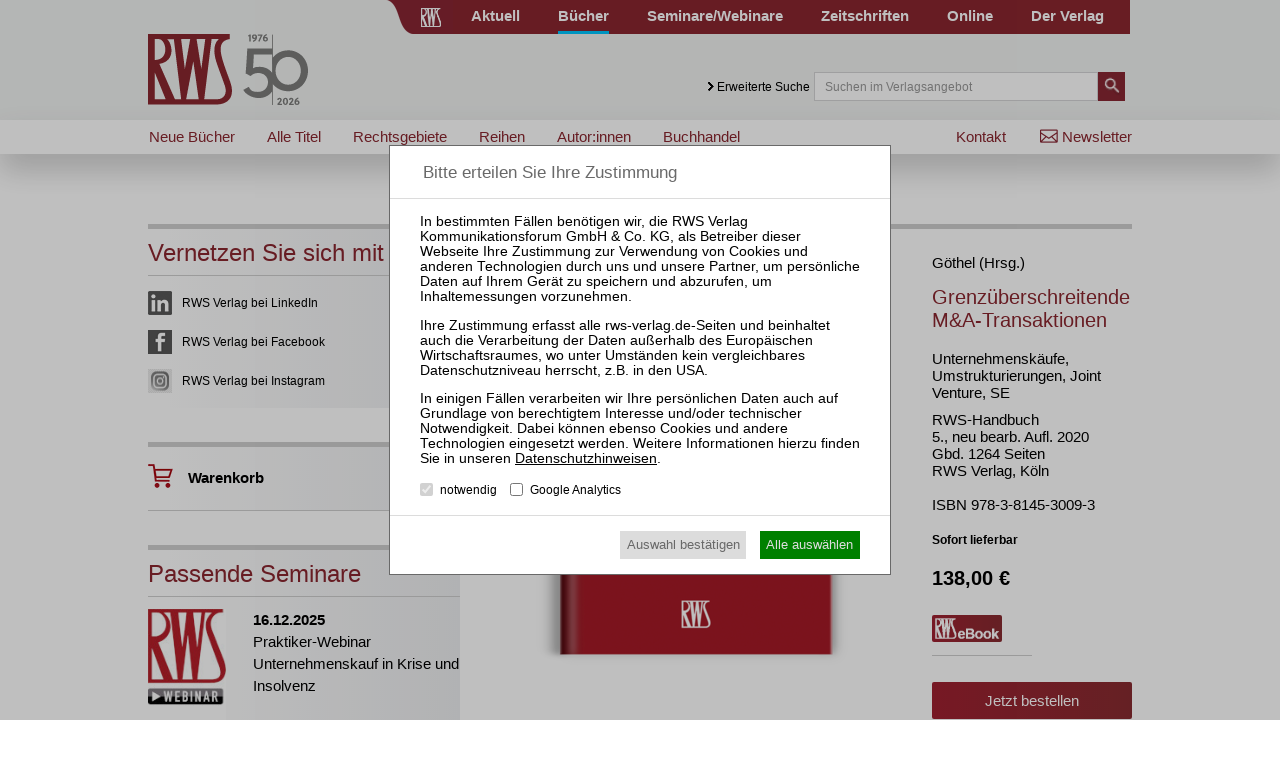

--- FILE ---
content_type: text/html; charset=utf-8
request_url: https://www.rws-verlag.de/buecher/grenzueberschreitende-m-a-transaktionen-978-3-8145-3009-3/
body_size: 11253
content:
<!DOCTYPE html>
<html lang="de">
<head>

<meta charset="utf-8">
<!-- 
	This website is powered by TYPO3 - inspiring people to share!
	TYPO3 is a free open source Content Management Framework initially created by Kasper Skaarhoj and licensed under GNU/GPL.
	TYPO3 is copyright 1998-2015 of Kasper Skaarhoj. Extensions are copyright of their respective owners.
	Information and contribution at http://typo3.org/
-->

<base href="https://www.rws-verlag.de/">

<title>Grenzüberschreitende M&amp;A-Transaktionen – Unternehmenskäufe, Umstrukturierungen, Joint Venture, SE (Göthel (Hrsg.)) | RWS Verlag</title>
<meta name="generator" content="TYPO3 CMS">


<link rel="stylesheet" type="text/css" href="typo3temp/stylesheet_a490dd7cbb.css?1439889650" media="all">
<link rel="stylesheet" type="text/css" href="typo3conf/ext/cl_jquery_fancybox/Resources/Public/CSS/jquery.fancybox.css?1444920183" media="screen">
<link rel="stylesheet" type="text/css" href="fileadmin/relaunch_2015/layout/css/style.css?1765533294" media="all">
<link rel="stylesheet" type="text/css" href="fileadmin/relaunch_2015/layout/css/print.css?1448890294" media="print">
<link rel="stylesheet" type="text/css" href="fileadmin/relaunch_2015/layout/css/flexslider.css?1439899093" media="all">
<link rel="stylesheet" type="text/css" href="fileadmin/relaunch_2015/layout/css/responsive.css?1765533058" media="all">
<link rel="stylesheet" type="text/css" href="fileadmin/relaunch_2015/layout/css/fontello/css/fontello.css?1449954244" media="all">




<script src="fileadmin/relaunch_2015/layout/js/jquery-2.1.4.min.js?1438850161" type="text/javascript"></script>
<script src="fileadmin/relaunch_2015/layout/js/jquery.flexslider-min.js?1438850206" type="text/javascript"></script>
<script src="fileadmin/relaunch_2015/layout/js/layout.js?1747638224" type="text/javascript"></script>
<script src="fileadmin/relaunch_2015/layout/js/ke_userregister.js?1440406817" type="text/javascript"></script>



<!--[Buchdetail]--><meta name="viewport" content="width=device-width, initial-scale=1,user-scalable=no, maximum-scale=1, minimum-scale=1, shrink-to-fit=no">
<meta name="format-detection" content="telephone=no">

<meta content="RWS Verlag Kommunikationsforum GmbH & Co. KG" name="copyright">
<META name="publisher" content="RWS Verlag Kommunikationsforum GmbH & Co. KG">

<meta name="language" content="de">
<meta http-equiv="X-UA-Compatible" content="IE=edge,chrome=1">
<meta content="de" http-equiv="content-language">
<meta content="text/css" http-equiv="Content-Style-Type">
<meta content="text/javascript" http-equiv="Content-Script-Type">
<meta http-equiv="imagetoolbar" content="no">




<link rel="apple-touch-icon" sizes="180x180" href="/apple-touch-icon.png">
<link rel="icon" type="image/png" sizes="32x32" href="/favicon-32x32.png">
<link rel="icon" type="image/png" sizes="16x16" href="/favicon-16x16.png">
<link rel="icon" type="image/svg+xml" sizes="any" href="/favicon.svg?a">
<link rel="manifest" href="/site.webmanifest?a">
<link rel="mask-icon" href="/safari-pinned-tab.svg" color="#8a262f">
<meta name="apple-mobile-web-app-title" content="RWS Verlag">
<meta name="application-name" content="RWS Verlag">
<meta name="msapplication-TileColor" content="#8a262f">
<meta name="theme-color" content="#8a262f">
<meta property="og:site_name" content="RWS Verlag">






<meta name="google-site-verification" content="BhT4M0zAPwS4my-WVeMLUBoILMfff3rX0QjznBkqvJs" />

 
 
 
 
<script>
var rws_zeitschriftenseite=false;


  window.dataLayer = window.dataLayer || [];
  function gtag(){dataLayer.push(arguments);}
  gtag('js', new Date());

   
  
  var rws_ga_code='G-NNPJSBC0Q6';
  gtag('config',rws_ga_code , { 'anonymize_ip': true });  
  gtag('config','G-D5NBQNLH60' , { 'anonymize_ip': true });
</script>



<meta name="robots" content="index,follow" />


<link rel=canonical href="https://www.rws-verlag.de/buecher/grenzueberschreitende-m-a-transaktionen-978-3-8145-3009-3/">
<meta property="og:url" content="https://www.rws-verlag.de/buecher/grenzueberschreitende-m-a-transaktionen-978-3-8145-3009-3/">
<META name="author" content="Göthel (Hrsg.)">
<meta property="og:title" content="Grenzüberschreitende M&amp;A-Transaktionen – Unternehmenskäufe, Umstrukturierungen, Joint Venture, SE">
<meta name="title" content="Grenzüberschreitende M&amp;A-Transaktionen – Unternehmenskäufe, Umstrukturierungen, Joint Venture, SE (Göthel (Hrsg.))">
<meta name="description" content="M&amp;amp;A-Transaktionen mit internationalem Bezug sind aus der heutigen Unternehmenspraxis nicht mehr wegzudenken. Doch selbst für erfahrene …">
<meta property="og:description" content="M&amp;amp;A-Transaktionen mit internationalem Bezug sind aus der heutigen Unternehmenspraxis nicht mehr wegzudenken. Doch selbst für erfahrene Rechtspraktiker stellen sich bei solchen Transaktionen viele …">
<link rel="image_src" href="https://www.rws-verlag.de/fileadmin/_processed_/csm_3009_96f2c9e3db.png">
<meta property="og:image" content="https://www.rws-verlag.de/fileadmin/_processed_/csm_3009_0b1bbbcbb5.png">
<meta property="og:image:width" content="1620">
<meta property="og:image:height" content="850">
<meta property="og:type" content="books.book">
<meta property="books:isbn"   content="978-3-8145-3009-3" >
<meta property="books:release_date"   content="2020-04-24" >
<script type="application/ld+json">
{
  "@context": "http://schema.org",
  "@type": "BreadcrumbList",
  "itemListElement": [{
    "@type": "ListItem","position":1,
    
    "item": {
      "@id": "https://www.rws-verlag.de/buecher/neue-buecher/",
      "name": "Bücher"
    }
  },{
    "@type": "ListItem","position":2,
 
    "item": {
      "@id": "https://www.rws-verlag.de/buecher/rechtsgebiete/insolvenzrecht-und-sanierungsrecht/",
      "name": "Rechtsgebiete"
    }
  },{
    "@type": "ListItem","position":3,
 
    "item": {
      "@id": "https://www.rws-verlag.de/buecher/rechtsgebiete/handelsrecht-und-gesellschaftsrecht/",
      "name": "Handels- und Gesellschaftsrecht"
    }
  }]
}
</script>

<script type="application/ld+json">
{
  "@context": "http://schema.org",
  "@type": "BreadcrumbList",
  "itemListElement": [{
    "@type": "ListItem","position":1,
    
    "item": {
      "@id": "https://www.rws-verlag.de/buecher/neue-buecher/",
      "name": "Bücher"
    }
  },{
    "@type": "ListItem","position":2,
 
    "item": {
      "@id": "https://www.rws-verlag.de/buecher/reihen/kommentare/",
      "name": "Reihen"
    }
  },{
    "@type": "ListItem","position":3,
 
    "item": {
      "@id": "https://www.rws-verlag.de/buecher/reihen/handbuecher/",
      "name": "Handbücher"
    }
  }]
}
</script>

</head>
<body>

        <div class="layoutOuter" id="divHeader">
            <div class="layoutInner">
                <div class="divContent">
                    <div id="hmenuBar">
                        <div class="left"></div>
                        <div class="center"><a href="https://www.rws-verlag.de"><div class="mainPageLink"></div></a></div>
                        <div class="right"><ul id="navigation"><li><div class="wrapper"><a href="aktuell/newsticker-kanzleien/" title="Aktuell">Aktuell</a></div></li><li class="act"><div class="wrapper"><a href="buecher/neue-buecher/" title="Bücher">Bücher</a></div></li><li><div class="wrapper"><a href="//www.rws-seminare.de/" title="Seminare/Webinare">Seminare/Webinare</a></div></li><li><div class="wrapper"><a href="zeitschriften/" title="Zeitschriften">Zeitschriften</a></div></li><li><div class="wrapper"><a href="online/" title="Online">Online</a></div></li><li><div class="wrapper"><a href="der-verlag/kontakt/" title="Der Verlag">Der Verlag</a></div></li></ul></div>
                    </div>

                    <div id="headerTop">
                        <div class="left">
                          <a href="index.php?id=1"><div id="logo" class="logoRws"></div></a>
                          <div id="mToggle"></div>
                        </div>
                        <div class="right"><div class="extendedSearch"><a href="buecher/bankrecht-978-3-8145-8147-7/#"> Erweiterte Suche</a></div><form method="get" action="suche/">
     <div class="searchField"><input name="tx_rwssuche_pi1[sp]" type="text" placeholder="Suchen im Verlagsangebot" /></div>
     <div class="searchButton">
       <input type="submit" name="tx_rwssuche_pi1[submit]" value="" />
     </div>
   </form></div>
                    </div>
                </div>
            </div>
        </div>

<div id="mmenu"><ul id="responsiveNav"><li class="lvl1"><a href="aktuell/newsticker-kanzleien/">Aktuell</a><div class="navWrap"><ul class="navLvl2"><li class="lvl2"><a href="aktuell/newsticker-kanzleien/">Newsticker Kanzleien</a></li><li class="lvl2"><a href="aktuell/newsticker-gerichte/">Newsticker Gerichte</a></li><li class="lvl2"><a href="aktuell/wirtschaftsrecht-aktuell/">Wirtschaftsrecht Aktuell</a></li></ul></div></li><li class="lvl1 act"><a href="buecher/neue-buecher/">Bücher</a><div class="navWrap"><ul class="navLvl2"><li class="lvl2"><a href="buecher/neue-buecher/">Neue Bücher</a></li><li class="lvl2"><a href="buecher/alle-titel/">Alle Titel</a></li><li class="lvl2"><a href="buecher/rechtsgebiete/insolvenzrecht-und-sanierungsrecht/">Rechtsgebiete</a><div class="navWrap"><ul class="navLvl3"><li class="lvl3"><a href="buecher/rechtsgebiete/insolvenzrecht-und-sanierungsrecht/">Insolvenz- und Sanierungsrecht</a></li><li class="lvl3"><a href="buecher/rechtsgebiete/handelsrecht-und-gesellschaftsrecht/">Handels- und Gesellschaftsrecht</a></li><li class="lvl3"><a href="buecher/rechtsgebiete/bankrecht-und-kapitalmarktrecht/">Bank- und Kapitalmarktrecht</a></li><li class="lvl3"><a href="buecher/rechtsgebiete/vertragsrecht-und-haftungsrecht/">Vertrags- und Haftungsrecht</a></li><li class="lvl3"><a href="buecher/rechtsgebiete/wettbewerbsrecht-und-kartellrecht/">Wettbewerbs- und Kartellrecht</a></li><li class="lvl3"><a href="buecher/rechtsgebiete/immobilienrecht/">Immobilienrecht</a></li><li class="lvl3"><a href="buecher/rechtsgebiete/arbeitsrecht/">Arbeitsrecht</a></li></ul></div></li><li class="lvl2"><a href="buecher/reihen/kommentare/">Reihen</a><div class="navWrap"><ul class="navLvl3"><li class="lvl3"><a href="buecher/reihen/kommentare/">Kommentare</a></li><li class="lvl3"><a href="buecher/reihen/handbuecher/">Handbücher</a></li><li class="lvl3"><a href="buecher/reihen/rws-skripte/">RWS-Skripte</a></li><li class="lvl3"><a href="buecher/reihen/zri-praxisbuecher/">ZRI-Praxisbücher</a></li><li class="lvl3"><a href="buecher/reihen/rws-kanzleipraxis/">RWS-Kanzleipraxis</a></li><li class="lvl3"><a href="buecher/reihen/formularbuecher/">Formularbücher</a></li><li class="lvl3"><a href="buecher/reihen/vertragskommentare/">Vertragskommentare</a></li><li class="lvl3"><a href="buecher/reihen/beitraege-zum-insolvenzrecht/">Beiträge zum Insolvenzrecht</a></li></ul></div></li><li class="lvl2"><a href="buecher/autor-innen/">Autor:innen</a><div class="navWrap"><ul class="navLvl3"><li class="lvl3"><a href="buecher/autor-innen/vgwort/">VGWort</a></li></ul></div></li><li class="lvl2"><a href="der-verlag/buchhandel/buecher-buchhandels-ticker/">Buchhandel</a></li></ul></div></li><li class="lvl1"><a href="//www.rws-seminare.de/">Seminare</a><div class="navWrap"><ul class="navLvl2"><li class="lvl2"><a href="//www.rws-seminare.de/rechtsgebiete/seminare-insolvenzrecht-und-sanierungsrecht/">Rechtsgebiete</a><div class="navWrap"><ul class="navLvl3"><li class="lvl3"><a href="//www.rws-seminare.de/rechtsgebiete/seminare-insolvenzrecht-und-sanierungsrecht/">Insolvenz- und Sanierungsrecht</a></li><li class="lvl3"><a href="//www.rws-seminare.de/rechtsgebiete/seminare-handelsrecht-und-gesellschaftsrecht/">Handels- und Gesellschaftsrecht</a></li><li class="lvl3"><a href="//www.rws-seminare.de/rechtsgebiete/seminare-bankrecht-und-kapitalmarktrecht/">Bank- und Kapitalmarktrecht</a></li><li class="lvl3"><a href="//www.rws-seminare.de/rechtsgebiete/seminare-steuerrecht/">Steuerrecht</a></li><li class="lvl3"><a href="//www.rws-seminare.de/rechtsgebiete/seminare-arbeits-und-sozialrecht/">Arbeits- und Sozialrecht</a></li></ul></div></li><li class="lvl2"><a href="//www.rws-seminare.de/veranstaltungsarten/">Veranstaltungsarten</a><div class="navWrap"><ul class="navLvl3"><li class="lvl3"><a href="//www.rws-seminare.de/veranstaltungsarten/rws-tagungen-und-kolloquien/">RWS-Tagungen und -Kolloquien</a></li><li class="lvl3"><a href="//www.rws-seminare.de/veranstaltungsarten/rws-zertifizierungslehrgaenge/">RWS-Zertifizierungslehrgänge</a></li><li class="lvl3"><a href="//www.rws-seminare.de/veranstaltungsarten/rws-praktiker-seminare/">RWS-Praktiker-Seminare</a></li><li class="lvl3"><a href="//www.rws-seminare.de/veranstaltungsarten/rws-praktiker-webinare/">RWS-Praktiker-Webinare</a></li><li class="lvl3"><a href="//www.rws-seminare.de/veranstaltungsarten/rws-mitarbeiter-webinare/">RWS-Mitarbeiter-Webinare</a></li><li class="lvl3"><a href="//www.rws-seminare.de/veranstaltungsarten/rws-mitarbeiter-seminare/">RWS-Mitarbeiter-Seminare</a></li><li class="lvl3"><a href="//www.rws-seminare.de/veranstaltungsarten/inhouse-seminare/">Inhouse-Seminare</a></li></ul></div></li><li class="lvl2"><a href="//www.rws-seminare.de/veranstaltungsorte/">Veranstaltungsorte</a></li><li class="lvl2"><a href="//www.rws-seminare.de/alle-termine/">Alle Termine</a></li><li class="lvl2"><a href="//www.rws-seminare.de/service/ansprechpartnerinnen/">Service</a><div class="navWrap"><ul class="navLvl3"><li class="lvl3"><a href="//www.rws-seminare.de/service/ansprechpartnerinnen/">Ansprechpartner:innen</a></li><li class="lvl3"><a href="//www.rws-seminare.de/service/rabatte/">Rabatte</a></li><li class="lvl3"><a href="//www.rws-seminare.de/service/15-fao-goi-dstv-fbrl/">§ 15 FAO / GOI / DStV-FBRL</a></li><li class="lvl3"><a href="//www.rws-seminare.de/service/inso-profi/">InsO-Profi</a></li><li class="lvl3"><a href="//www.rws-seminare.de/service/hall-of-fame/">Hall of Fame</a></li><li class="lvl3"><a href="//www.rws-seminare.de/service/sponsoring-und-ausstellung/">Sponsoring und Ausstellung</a></li><li class="lvl3"><a href="//www.rws-seminare.de/service/teilnahmedownloads/">Teilnahmedownloads</a></li><li class="lvl3"><a href="//www.rws-seminare.de/service/faq/">FAQ</a></li></ul></div></li><li class="lvl2"><a href="//www.rws-seminare.de/referent-innen/">Referent:innen</a></li></ul></div></li><li class="lvl1"><a href="zeitschriften/">Zeitschriften</a><div class="navWrap"><ul class="navLvl2"><li class="lvl2"><a href="//www.zri-online.de/">ZRI</a></li><li class="lvl2"><a href="//www.zbb-online.com/">ZBB</a></li><li class="lvl2"><a href="//www.zfir-online.de/">ZfIR</a></li><li class="lvl2"><a href="//www.zvi-online.de/">ZVI</a></li><li class="lvl2"><a href="//www.zwer-online.de/">ZWeR</a></li></ul></div></li><li class="lvl1"><a href="online/">Online</a></li><li class="lvl1"><a href="der-verlag/kontakt/">Der Verlag</a><div class="navWrap"><ul class="navLvl2"><li class="lvl2"><a href="der-verlag/presse/buchrezensionen/">Presse</a><div class="navWrap"><ul class="navLvl3"><li class="lvl3"><a href="der-verlag/presse/buchrezensionen/">Buchrezensionen</a></li></ul></div></li><li class="lvl2"><a href="der-verlag/buchhandel/buecher-buchhandels-ticker/">Buchhandel</a><div class="navWrap"><ul class="navLvl3"><li class="lvl3"><a href="der-verlag/buchhandel/buecher-buchhandels-ticker/">Bücher / Buchhandels-Ticker</a></li><li class="lvl3"><a href="der-verlag/buchhandel/zeitschriften/">Zeitschriften</a></li><li class="lvl3"><a href="der-verlag/buchhandel/remissionen/">Remissionen</a></li><li class="lvl3"><a href="der-verlag/buchhandel/downloads/">Downloads</a></li></ul></div></li><li class="lvl2"><a href="der-verlag/verlagsgeschichte/">Verlagsgeschichte</a></li><li class="lvl2"><a href="der-verlag/geschaeftsfuehrung/">Geschäftsführung</a></li><li class="lvl2"><a href="der-verlag/karriere/">Karriere</a></li><li class="lvl2"><a href="der-verlag/anfahrt/">Anfahrt</a></li></ul></div></li><li class="lvl1 act cur"><a href="nebennavigation/newsletter/" title="Newsletter">Newsletter</a></li><li class="lvl1 act cur"><a href="der-verlag/kontakt/" title="Kontakt">Kontakt</a></li></ul></div>

        <div class="layoutOuter" id="divHeaderBar">
            <div class="layoutInner">
              <div class="divContent">
                <div id="subNav">
                  <div id="subNavLeft"><ul class="navLvl1"><li class="lvl1"><span><a href="buecher/neue-buecher/" title="Neue Bücher">Neue Bücher</a></span></li><li class="lvl1"><span><a href="buecher/alle-titel/" title="Alle Titel">Alle Titel</a></span></li><li class="lvl1"><span>Rechtsgebiete</span><div class="lvl2wrap"><ul class="navLvl2"><li class="lvl2"><a href="buecher/rechtsgebiete/insolvenzrecht-und-sanierungsrecht/" title="Insolvenzrecht und Sanierungsrecht">Insolvenz- und Sanierungsrecht</a></li><li class="lvl2"><a href="buecher/rechtsgebiete/handelsrecht-und-gesellschaftsrecht/" title="Handelsrecht und Gesellschaftsrecht">Handels- und Gesellschaftsrecht</a></li><li class="lvl2"><a href="buecher/rechtsgebiete/bankrecht-und-kapitalmarktrecht/" title="Bankrecht und Kapitalmarktrecht">Bank- und Kapitalmarktrecht</a></li><li class="lvl2"><a href="buecher/rechtsgebiete/vertragsrecht-und-haftungsrecht/" title="Vertragsrecht und Haftungsrecht">Vertrags- und Haftungsrecht</a></li><li class="lvl2"><a href="buecher/rechtsgebiete/wettbewerbsrecht-und-kartellrecht/" title="Wettbewerbsrecht und Kartellrecht">Wettbewerbs- und Kartellrecht</a></li><li class="lvl2"><a href="buecher/rechtsgebiete/immobilienrecht/" title="Immobilienrecht">Immobilienrecht</a></li><li class="lvl2"><a href="buecher/rechtsgebiete/arbeitsrecht/" title="Arbeitsrecht">Arbeitsrecht</a></li></ul></div></li><li class="lvl1"><span>Reihen</span><div class="lvl2wrap"><ul class="navLvl2"><li class="lvl2"><a href="buecher/reihen/kommentare/" title="Kommentare">Kommentare</a></li><li class="lvl2"><a href="buecher/reihen/handbuecher/" title="Handbücher">Handbücher</a></li><li class="lvl2"><a href="buecher/reihen/rws-skripte/" title="RWS-Skripte">RWS-Skripte</a></li><li class="lvl2"><a href="buecher/reihen/zri-praxisbuecher/" title="ZRI-Praxisbücher">ZRI-Praxisbücher</a></li><li class="lvl2"><a href="buecher/reihen/rws-kanzleipraxis/" title="RWS-Kanzleipraxis">RWS-Kanzleipraxis</a></li><li class="lvl2"><a href="buecher/reihen/formularbuecher/" title="Formularbücher">Formularbücher</a></li><li class="lvl2"><a href="buecher/reihen/vertragskommentare/" title="Vertragskommentare">Vertragskommentare</a></li><li class="lvl2"><a href="buecher/reihen/beitraege-zum-insolvenzrecht/" title="Beiträge zum Insolvenzrecht">Beiträge zum Insolvenzrecht</a></li></ul></div></li><li class="lvl1"><span><a href="buecher/autor-innen/" title="Autor:innen">Autor:innen</a></span><div class="lvl2wrap"><ul class="navLvl2"><li class="lvl2"><a href="buecher/autor-innen/vgwort/" title="VGWort">VGWort</a></li></ul></div></li><li class="lvl1"><span><a href="der-verlag/buchhandel/buecher-buchhandels-ticker/" title="Buchhandel">Buchhandel</a></span></li></ul></div>
                  <div id="subNavRight"><ul id="navRight"><li><a href="nebennavigation/newsletter/" title="Newsletter">Newsletter</a></li><li><a href="der-verlag/kontakt/" title="Kontakt">Kontakt</a></li></ul></div>
                </div>
              </div>
            </div>
        </div>

<div class="layoutOuter" id="sliderContainer">
  <div class="layoutInner">
    <div class="divContent">
  
    </div>
  </div>
</div>


<div class="contentWraper">
  <div id="sidebar">
    <div id="c4462" class="csc-default"><div id="c2004" class="csc-default"><div class="connectWrapper">
  <div class="box connect">
    <h2>Vernetzen Sie sich mit uns</h2>
    <div class="box">
      <a href="https://www.linkedin.com/company/rws-verlag/" class="facebook active" target="_blank">RWS Verlag bei LinkedIn</a>
      <a href="https://www.facebook.com/profile.php?id=61574061248348" class="twitter active" target="_blank">RWS Verlag bei Facebook</a>
      <a href="https://www.instagram.com/rwsverlag/" class="rssFeed active" target="_blank">RWS Verlag bei Instagram</a>
    </div>
  </div>
</div></div></div><div id="c2159" class="csc-default"><div class="miniBasket">
  <a href="index.php?id=467">Warenkorb</a>
</div></div><div id="c6311" class="csc-default"><div class="tx-rwslgbuecher-pi1">
		
	</div>
	</div><div id="c2801" class="csc-default"><div class="tx-rwslgcrossmarketing-pi1">
		<div class="crossmarketing"><div class="sidebar_box border"><div class="csc-header csc-header-n1"><h2>Passende Seminare</h2></div><a href="//www.rws-seminare.de/praktiker-webinar-unternehmenskauf-in-krise-und-insolvenz-2251874/"><p class="seminarRow clear-left-after"><img class=crossmarketing-seminar-img src="/fileadmin/rws_seminare/Seminartyp/typ-21.jpg"><strong>16.12.2025</strong><br>Praktiker-Webinar Unternehmenskauf in Krise und Insolvenz</p></a><a href="//www.rws-seminare.de/mitarbeiter-webinar-steuerrecht-in-der-insolvenz-2251803/"><p class="seminarRow clear-left-after"><img class=crossmarketing-seminar-img src="/fileadmin/rws_seminare/Seminartyp/typ-22.jpg"><strong>22.10.2025</strong><br>Mitarbeiter-Webinar Steuerrecht in der Insolvenz</p></a><a href="//www.rws-seminare.de/mitarbeiter-webinar-steuerrecht-in-der-insolvenz-2261903/"><p class="seminarRow clear-left-after"><img class=crossmarketing-seminar-img src="/fileadmin/rws_seminare/Seminartyp/typ-22.jpg"><strong>11.03.2026</strong><br>Mitarbeiter-Webinar Steuerrecht in der Insolvenz</p></a></div></div>
	</div>
	</div><div id="c2802" class="csc-default"><div class="tx-rwslgcrossmarketing-pi1">
		<div class="crossmarketing"><div class="sidebar_box border"><div class="csc-header csc-header-n1"><h2>Aus den RWS Zeitschriften</h2></div><a href="//www.zbb-online.com/heft-6-2000/zbb-2000-371-verflechtungen-bei-m-a-dienstleistung-durch-banken/"><img  class=crossmarketing-zeitschrift-img src="/fileadmin/zeitschriften/logos/9.png"><div  class="crossmarketing-zeitschrift-div"><div class=crossmarketing-zeitschrift-fundstelle><p>ZBB 2000, 371</div><div class=crossmarketing-zeitschrift-titel><p>Verflechtungen bei M&A-Dienstleistung durch Banken</div></div></a><a href="//www.zfir-online.de/heft-23-24-2009/zfir-2009-846-joint-venture-vertraege-in-der-immobilien-projektentwicklung/"><img  class=crossmarketing-zeitschrift-img src="/fileadmin/zeitschriften/logos/2.png"><div  class="crossmarketing-zeitschrift-div"><div class=crossmarketing-zeitschrift-fundstelle><p>ZfIR 2009, 846</div><div class=crossmarketing-zeitschrift-titel><p>Joint-Venture-Verträge in der Immobilien-Projektentwicklung</div></div></a><a href="//www.zbb-online.com/heft-1-2010/zbb-2010-2-globalisierungsdruck-und-konsolidierungsreaktionen-zum-m-a-erfolg-in-der-internationalen-schifffahrtsindustrie/"><img  class=crossmarketing-zeitschrift-img src="/fileadmin/zeitschriften/logos/9.png"><div  class="crossmarketing-zeitschrift-div"><div class=crossmarketing-zeitschrift-fundstelle><p>ZBB 2010, 2</div><div class=crossmarketing-zeitschrift-titel><p>Globalisierungsdruck und Konsolidierungsreaktionen: Zum M&A-Erfolg in der internationalen Schifffahrtsindustrie</div></div></a></div></div>
	</div>
	</div><div id="c4144" class="csc-default"><div class="sidebar_box border">
  <a href="buecher/bankrecht-978-3-8145-8147-7/#" class="print" onclick="javascript:print()">Diese Seite drucken</a>
</div></div><div id="c2140" class="csc-default"><div class="sidebar_box border">
  <div id="c2141" class="csc-default"><div class="csc-header csc-header-n1"><h2>Schlagworte</h2></div></div><div id="c1844" class="csc-default"><div class="tx-rwslgbuecher-pi1">
		<ul class="bookTags"><li><a href="suche/?tx_rwssuche_pi1%5Bsp%5D=Unternehmenskauf">Unternehmenskauf</a><span>&bull;</span></li><li><a href="suche/?tx_rwssuche_pi1%5Bsp%5D=International">International</a><span>&bull;</span></li><li><a href="suche/?tx_rwssuche_pi1%5Bsp%5D=Grenzüberschreitend">Grenzüberschreitend</a><span>&bull;</span></li><li><a href="suche/?tx_rwssuche_pi1%5Bsp%5D=Umstrukturierung">Umstrukturierung</a><span>&bull;</span></li><li><a href="suche/?tx_rwssuche_pi1%5Bsp%5D=Joint Ventures">Joint Ventures</a><span>&bull;</span></li><li><a href="suche/?tx_rwssuche_pi1%5Bsp%5D=SE">SE</a><span>&bull;</span></li><li><a href="suche/?tx_rwssuche_pi1%5Bsp%5D=Vertragspraxis">Vertragspraxis</a><span>&bull;</span></li><li><a href="suche/?tx_rwssuche_pi1%5Bsp%5D=Verfahrensrecht">Verfahrensrecht</a><span>&bull;</span></li><li><a href="suche/?tx_rwssuche_pi1%5Bsp%5D=Arbeitsrecht">Arbeitsrecht</a><span>&bull;</span></li><li><a href="suche/?tx_rwssuche_pi1%5Bsp%5D=M&amp;A=">M&amp;A</a><span>&bull;</span></li><li><a href="suche/?tx_rwssuche_pi1%5Bsp%5D=Kartellrecht">Kartellrecht</a><span>&bull;</span></li><li><a href="suche/?tx_rwssuche_pi1%5Bsp%5D=Steuerrecht">Steuerrecht</a><span>&bull;</span></li><li><a href="suche/?tx_rwssuche_pi1%5Bsp%5D=Finanzierung">Finanzierung</a><span>&bull;</span></li><li><a href="suche/?tx_rwssuche_pi1%5Bsp%5D=Europa">Europa</a><span>&bull;</span></li><li><a href="suche/?tx_rwssuche_pi1%5Bsp%5D=Gesellschaftsrecht">Gesellschaftsrecht</a><span>&bull;</span></li><li><a href="suche/?tx_rwssuche_pi1%5Bsp%5D=Stephan R. Göthel">Stephan R. Göthel</a><span>&bull;</span></li></ul>
	</div>
	</div>
</div></div>
  </div>        
  <div id="content">
    <div id="c2068" class="csc-default"><div class="csc-header csc-header-n1"><h1 class="pageTitle">Buchinformation</h1></div></div><div id="c1890" class="csc-default"><div class="tx-rwslgbuecher-pi1">
		<div class="eBook">
	<div class="ebookHeader">Dieser Artikel als E-Book<div class="close"></div></div>
	<p>Bitte wählen Sie, bei welchem Anbieter Sie das E-Book kaufen möchten:</p><ul>
	<li class=amazon><a href="http://www.amazon.de/s/ref=nb_sb_noss?field-keywords=9783814555379" target=_blank >Amazon</a>
	<li class=ciando><a href="http://www.ciando.com/suche.cfm/9783814555379/intrefid/403962" target=_blank>Ciando</a>
	
	<li class=libri><a href="http://www.ebook.de/de/quickSearch?searchString=9783814555379&mainsearchSubmit=Suche&facetNodeId=52122" target=_blank >eBook.de</a>
	</ul></div><div class="rwslgbuecher-buch"><div class="detailsHead"><div class="detailsImage"><img src="fileadmin/_processed_/csm_3009_96f2c9e3db.png" srcset="fileadmin/bookshop/bilder/cover/detail/3009.png 2x"></div><div class="detailsOrder"><h4>Göthel (Hrsg.)</h4><h2>Grenzüberschreitende M&amp;A-Transaktionen</h2><h3>Unternehmenskäufe, Umstrukturierungen, Joint Venture, SE</h3><p>RWS-Handbuch <br />
5., neu bearb. Aufl. 2020<br />
Gbd. 1264 Seiten<br />
RWS Verlag, Köln</p><br /><p>ISBN 978-3-8145-3009-3</p><div class="orderBox"><p>Sofort lieferbar</p><div class="price">138,00 €</div><div id="ebookOrderBtn"></div><div class="clearfix"></div><div class="orderBtn"><a href="buecher/warenkorb/?tx_rwslgbuecher_pi1%5Baktion%5D=hinzufuegen&amp;tx_rwslgbuecher_pi1%5Buid%5D=405">Jetzt bestellen</a></div></div></div></div><div class="clearfix"></div><h5 style="margin-top:0;text-align:center;">Auch enthalten in:</h5><ul class=buch-module><li><a href="https://www.juris.de/jportal/nav/produkte/juris-internationales-handels-und-gesellschaftsrecht.jsp" target=_blank><img src="fileadmin/_processed_/csm_Juris_Interna_d1f2cae65f.png"></a></ul><h5>Kurzinfo</h5><span class=kurzinfo><p>M&amp;A-Transaktionen mit internationalem Bezug sind aus der heutigen Unternehmenspraxis nicht mehr wegzudenken. Doch selbst für erfahrene Rechtspraktiker stellen sich bei solchen Transaktionen viele Fragen und Gestaltungsmöglichkeiten, die über rein nationale Themen hinausgehen. Hier setzt das Werk an mit dem Ziel, seinem Nutzer ein verlässlicher und klarer Ratgeber bei grenzüberschreitenden Unternehmenskäufen, Umstrukturierungen, Joint Ventures und bei Europäischen Aktiengesellschaften zu sein.</p>
<p>In der erforderlichen Tiefe behandelt das erfahrene Autorenteam alle relevanten Rechtsthemen aus den Bereichen Internationales Vertrags- und Gesellschaftsrecht, Kapitalmarktrecht, Arbeitsrecht, Kartellrecht, Finanzierungsrecht und Steuerrecht. Ergänzt wird das Werk durch ein ausführliches Kapital über die Verfahrens- und Vertragspraxis bei grenzüberschreitenden Transaktionen.</p>
<p>In der 5. Auflage sind zahlreiche neuere Entwicklungen berücksichtigt, wie etwa die Neuregelung des Außenwirtschaftsrechts oder das EU Company Law Package. Das bewährte Werk wurde darüber hinaus für die Neuauflage vollständig überarbeitet und aktualisiert.</p></span><h5>Herausgeber</h5><ul class="rwslgbuecher-buch-autoren"><li><img src="fileadmin/_processed_/csm_a211100_adebfe332d.png" srcset="fileadmin/_processed_/csm_a211100_f89f284e73.png 2x"><p><p>Prof. Dr. <strong>Stephan R. Göthel</strong>, LL.M. (Cornell), Rechtsanwalt und Wirtschaftsmediator, ist Gründungspartner einer auf die Bereiche Corporate, Finance und Commercial spezialisierten Kanzlei. Zuvor war er Rechtsanwalt und Partner in internationalen Großkanzleien. Seine Beratungsschwerpunkte liegen in den Bereichen Corporate, M&A, Private Equity und Venture Capital. Er ist zudem Professor für Unternehmensrecht an der BSP Business School Berlin und Autor zahlreicher Fachveröffentlichungen.</p></p></ul><p class="link_a" style="margin-top:20px;"><a href="buecher/alle-titel/">zurück</a></p></div>
	</div>
	</div><div id="c4209" class="csc-default"><div id="c4201" class="csc-default"><link rel="stylesheet" type="text/css" href="fileadmin/shariff/shariff.complete.css">
<div class="shariff" data-mail-url="mailto:" data-theme="grey" data-services='["facebook","twitter","mail","whatsapp"]'></div>
<script src="fileadmin/shariff/shariff.complete.js"></script>
</div></div>
  </div>
</div>
        <div class="layoutOuter" id="divFooter">
            <div class="layoutInner">
                <div class="divContent">
                  <ul id="footerNav"><li class="lvl1"><a href="fussnavigation/impressum/">Impressum</a></li><li class="lvl1"><a href="fussnavigation/datenschutz/">Datenschutz</a></li><li class="lvl1"><a href="fussnavigation/nutzungsbestimmungenagb/">Nutzungsbestimmungen/AGB</a></li><li class="lvl1"><a href="fussnavigation/produktsicherheit-gpsr/">Produktsicherheit (GPSR)</a></li></ul>                    
                  <ul id="footerIndexNav"><li class="lvl1"><a href="aktuell/newsticker-kanzleien/">Aktuell</a><div class="navWrap"><ul class="navLvl2"><li class="lvl2"><a href="aktuell/newsticker-kanzleien/">Newsticker Kanzleien</a></li><li class="lvl2"><a href="aktuell/newsticker-gerichte/">Newsticker Gerichte</a></li><li class="lvl2"><a href="aktuell/wirtschaftsrecht-aktuell/">Wirtschaftsrecht Aktuell</a></li></ul></div></li><li class="lvl1 act"><a href="buecher/neue-buecher/">Bücher</a><div class="navWrap"><ul class="navLvl2"><li class="lvl2"><a href="buecher/neue-buecher/">Neue Bücher</a></li><li class="lvl2"><a href="buecher/alle-titel/">Alle Titel</a></li><li class="lvl2"><a href="buecher/rechtsgebiete/insolvenzrecht-und-sanierungsrecht/">Rechtsgebiete</a><div class="navWrap"><ul class="navLvl3"><li class="lvl3"><a href="buecher/rechtsgebiete/insolvenzrecht-und-sanierungsrecht/">Insolvenz- und Sanierungsrecht</a></li><li class="lvl3"><a href="buecher/rechtsgebiete/handelsrecht-und-gesellschaftsrecht/">Handels- und Gesellschaftsrecht</a></li><li class="lvl3"><a href="buecher/rechtsgebiete/bankrecht-und-kapitalmarktrecht/">Bank- und Kapitalmarktrecht</a></li><li class="lvl3"><a href="buecher/rechtsgebiete/vertragsrecht-und-haftungsrecht/">Vertrags- und Haftungsrecht</a></li><li class="lvl3"><a href="buecher/rechtsgebiete/wettbewerbsrecht-und-kartellrecht/">Wettbewerbs- und Kartellrecht</a></li><li class="lvl3"><a href="buecher/rechtsgebiete/immobilienrecht/">Immobilienrecht</a></li><li class="lvl3"><a href="buecher/rechtsgebiete/arbeitsrecht/">Arbeitsrecht</a></li></ul></div></li><li class="lvl2"><a href="buecher/reihen/kommentare/">Reihen</a><div class="navWrap"><ul class="navLvl3"><li class="lvl3"><a href="buecher/reihen/kommentare/">Kommentare</a></li><li class="lvl3"><a href="buecher/reihen/handbuecher/">Handbücher</a></li><li class="lvl3"><a href="buecher/reihen/rws-skripte/">RWS-Skripte</a></li><li class="lvl3"><a href="buecher/reihen/zri-praxisbuecher/">ZRI-Praxisbücher</a></li><li class="lvl3"><a href="buecher/reihen/rws-kanzleipraxis/">RWS-Kanzleipraxis</a></li><li class="lvl3"><a href="buecher/reihen/formularbuecher/">Formularbücher</a></li><li class="lvl3"><a href="buecher/reihen/vertragskommentare/">Vertragskommentare</a></li><li class="lvl3"><a href="buecher/reihen/beitraege-zum-insolvenzrecht/">Beiträge zum Insolvenzrecht</a></li></ul></div></li><li class="lvl2"><a href="buecher/autor-innen/">Autor:innen</a><div class="navWrap"><ul class="navLvl3"><li class="lvl3"><a href="buecher/autor-innen/vgwort/">VGWort</a></li></ul></div></li><li class="lvl2"><a href="der-verlag/buchhandel/buecher-buchhandels-ticker/">Buchhandel</a></li></ul></div></li><li class="lvl1"><a href="//www.rws-seminare.de/">Seminare</a><div class="navWrap"><ul class="navLvl2"><li class="lvl2"><a href="//www.rws-seminare.de/rechtsgebiete/seminare-insolvenzrecht-und-sanierungsrecht/">Rechtsgebiete</a><div class="navWrap"><ul class="navLvl3"><li class="lvl3"><a href="//www.rws-seminare.de/rechtsgebiete/seminare-insolvenzrecht-und-sanierungsrecht/">Insolvenz- und Sanierungsrecht</a></li><li class="lvl3"><a href="//www.rws-seminare.de/rechtsgebiete/seminare-handelsrecht-und-gesellschaftsrecht/">Handels- und Gesellschaftsrecht</a></li><li class="lvl3"><a href="//www.rws-seminare.de/rechtsgebiete/seminare-bankrecht-und-kapitalmarktrecht/">Bank- und Kapitalmarktrecht</a></li><li class="lvl3"><a href="//www.rws-seminare.de/rechtsgebiete/seminare-steuerrecht/">Steuerrecht</a></li><li class="lvl3"><a href="//www.rws-seminare.de/rechtsgebiete/seminare-arbeits-und-sozialrecht/">Arbeits- und Sozialrecht</a></li></ul></div></li><li class="lvl2"><a href="//www.rws-seminare.de/veranstaltungsarten/">Veranstaltungsarten</a><div class="navWrap"><ul class="navLvl3"><li class="lvl3"><a href="//www.rws-seminare.de/veranstaltungsarten/rws-tagungen-und-kolloquien/">RWS-Tagungen und -Kolloquien</a></li><li class="lvl3"><a href="//www.rws-seminare.de/veranstaltungsarten/rws-zertifizierungslehrgaenge/">RWS-Zertifizierungslehrgänge</a></li><li class="lvl3"><a href="//www.rws-seminare.de/veranstaltungsarten/rws-praktiker-seminare/">RWS-Praktiker-Seminare</a></li><li class="lvl3"><a href="//www.rws-seminare.de/veranstaltungsarten/rws-praktiker-webinare/">RWS-Praktiker-Webinare</a></li><li class="lvl3"><a href="//www.rws-seminare.de/veranstaltungsarten/rws-mitarbeiter-webinare/">RWS-Mitarbeiter-Webinare</a></li><li class="lvl3"><a href="//www.rws-seminare.de/veranstaltungsarten/rws-mitarbeiter-seminare/">RWS-Mitarbeiter-Seminare</a></li><li class="lvl3"><a href="//www.rws-seminare.de/veranstaltungsarten/inhouse-seminare/">Inhouse-Seminare</a></li></ul></div></li><li class="lvl2"><a href="//www.rws-seminare.de/veranstaltungsorte/">Veranstaltungsorte</a></li><li class="lvl2"><a href="//www.rws-seminare.de/alle-termine/">Alle Termine</a></li><li class="lvl2"><a href="//www.rws-seminare.de/service/ansprechpartnerinnen/">Service</a><div class="navWrap"><ul class="navLvl3"><li class="lvl3"><a href="//www.rws-seminare.de/service/ansprechpartnerinnen/">Ansprechpartner:innen</a></li><li class="lvl3"><a href="//www.rws-seminare.de/service/rabatte/">Rabatte</a></li><li class="lvl3"><a href="//www.rws-seminare.de/service/15-fao-goi-dstv-fbrl/">§ 15 FAO / GOI / DStV-FBRL</a></li><li class="lvl3"><a href="//www.rws-seminare.de/service/inso-profi/">InsO-Profi</a></li><li class="lvl3"><a href="//www.rws-seminare.de/service/hall-of-fame/">Hall of Fame</a></li><li class="lvl3"><a href="//www.rws-seminare.de/service/sponsoring-und-ausstellung/">Sponsoring und Ausstellung</a></li><li class="lvl3"><a href="//www.rws-seminare.de/service/teilnahmedownloads/">Teilnahmedownloads</a></li><li class="lvl3"><a href="//www.rws-seminare.de/service/faq/">FAQ</a></li></ul></div></li><li class="lvl2"><a href="//www.rws-seminare.de/referent-innen/">Referent:innen</a></li></ul></div></li><li class="lvl1"><a href="zeitschriften/">Zeitschriften</a><div class="navWrap"><ul class="navLvl2"><li class="lvl2"><a href="//www.zri-online.de/">ZRI</a></li><li class="lvl2"><a href="//www.zbb-online.com/">ZBB</a></li><li class="lvl2"><a href="//www.zfir-online.de/">ZfIR</a></li><li class="lvl2"><a href="//www.zvi-online.de/">ZVI</a></li><li class="lvl2"><a href="//www.zwer-online.de/">ZWeR</a></li></ul></div></li><li class="lvl1"><a href="der-verlag/kontakt/">Der Verlag</a><div class="navWrap"><ul class="navLvl2"><li class="lvl2"><a href="der-verlag/presse/buchrezensionen/">Presse</a><div class="navWrap"><ul class="navLvl3"><li class="lvl3"><a href="der-verlag/presse/buchrezensionen/">Buchrezensionen</a></li></ul></div></li><li class="lvl2"><a href="der-verlag/buchhandel/buecher-buchhandels-ticker/">Buchhandel</a><div class="navWrap"><ul class="navLvl3"><li class="lvl3"><a href="der-verlag/buchhandel/buecher-buchhandels-ticker/">Bücher / Buchhandels-Ticker</a></li><li class="lvl3"><a href="der-verlag/buchhandel/zeitschriften/">Zeitschriften</a></li><li class="lvl3"><a href="der-verlag/buchhandel/remissionen/">Remissionen</a></li><li class="lvl3"><a href="der-verlag/buchhandel/downloads/">Downloads</a></li></ul></div></li><li class="lvl2"><a href="der-verlag/verlagsgeschichte/">Verlagsgeschichte</a></li><li class="lvl2"><a href="der-verlag/geschaeftsfuehrung/">Geschäftsführung</a></li><li class="lvl2"><a href="der-verlag/karriere/">Karriere</a></li><li class="lvl2"><a href="der-verlag/anfahrt/">Anfahrt</a></li></ul></div></li><li class="lvl1"><a href="online/">Online</a></li></ul>
                  <div id="footerContact"><div id="c2001" class="csc-default"><div class="csc-header csc-header-n1"><h3>Verlagsadresse</h3></div><p class="bodytext">RWS Verlag Kommunikationsforum GmbH &amp; Co. KG</p>
<p class="bodytext">Aachener Straße 222</p>
<p class="bodytext">50931 Köln</p></div><div id="c2002" class="csc-default"><div class="csc-header csc-header-n2"><h3>Postanschrift</h3></div><p class="bodytext">RWS Verlag Kommunikationsforum GmbH &amp; Co. KG</p>
<p class="bodytext">Postfach 27 01 25</p>
<p class="bodytext">50508 Köln</p></div><div id="c2003" class="csc-default"><div class="csc-header csc-header-n3"><h3>Kontakt</h3></div><p class="bodytext"><b>T</b> (0221) 400 88-99</p>
<p class="bodytext"><b>F </b>(0221) 400 88-77</p>
<p class="bodytext">info@rws-verlag.de</p></div></div>
                  <div class="footerCopyright"><p>© 2026 RWS Verlag Kommunikationsforum GmbH & Co. KG</p></div>
                </div>
            </div>
        </div>

<div id="searchOverlay"></div>
<div id="searchLightbox">
		<div id="extendedSearch">
		<div id="closeBtn"></div>
		<h1>Erweiterte Suche</h1>
		<form action="suche/" method="get">
		<div class="keyWord">
		<input type="hidden" name="tx_rwssuche_pi1[extended]" value="1" />
		<input type="text" name="tx_rwssuche_pi1[sp]" placeholder="Suchen im Verlagsangebot" class="keyWordInput">
		</div>
		<div class="inner">
		<div class="row">
		<div class="seminars">
		<h2>Seminare</h2>
		<div class="toggleAll"><input type="checkbox" name="tx_rwssuche_pi1[seminarsAll]" id="seminarsAll"><label for="seminarsAll">alle</label></div>
		<div class="left">
		<h3>Rubriken</h3>
		<div class="formRow"><label><input type="checkbox" name="tx_rwssuche_pi1[seminar][rechtsgebiet][]" group="seminarsections" value="6">&nbsp;Insolvenz- und Sanierungsrecht </label></div>
		<div class="formRow"><label><input type="checkbox" name="tx_rwssuche_pi1[seminar][rechtsgebiet][]" group="seminarsections" value="5">&nbsp;Handels- und Gesellschaftsrecht </label></div>
		<div class="formRow"><label><input type="checkbox" name="tx_rwssuche_pi1[seminar][rechtsgebiet][]" group="seminarsections" value="7">&nbsp;Bank- und Kapitalmarktrecht </label></div>
		<div class="formRow"><label><input type="checkbox" name="tx_rwssuche_pi1[seminar][rechtsgebiet][]" group="seminarsections" value="8">&nbsp;Steuerrecht </label></div>
		<div class="formRow"><label><input type="checkbox" name="tx_rwssuche_pi1[seminar][rechtsgebiet][]" group="seminarsections" value="10">&nbsp;Wettbewerbs- und Kartellrecht </label></div>
		 
		</div>
		<div class="right">
		<h3>Veranstaltungsarten</h3>
		<div class="formRow"><label><input type="checkbox" name="tx_rwssuche_pi1[seminar][type][]" group="type" value="14,25">&nbsp;RWS-Tagungen, -Kolloquien und -Tagungswebinare</label></div>
		<div class="formRow"><label><input type="checkbox"  onclick="document.getElementById('type15').checked=this.checked;document.getElementById('type16').checked=this.checked;" >&nbsp;RWS-Insolvenzakademie</label></div>
		<div class="formRow indented"><label><input type="checkbox" name="tx_rwssuche_pi1[seminar][type][]" group="type" value="15,24" id=type15>&nbsp;Zertifizierungslehrgang und -webinar für Praktiker</label></div>
		<div class="formRow indented"><label><input type="checkbox" name="tx_rwssuche_pi1[seminar][type][]" group="type" value="16,23" id=type16>&nbsp;Zertifizierungslehrgänge und -webinare für Mitarbeiter</label></div>
		<div class="formRow "><label><input type="checkbox" name="tx_rwssuche_pi1[seminar][type][]" group="type" value="17,21">&nbsp;RWS-Praktiker-Seminare und -Webinare</label></div>
		
		<div class="formRow"><label><input type="checkbox" name="tx_rwssuche_pi1[seminar][type][]" group="type" value="18">&nbsp;RWS-Praktiker-Workshop</label></div>
		<div class="formRow "><label><input type="checkbox" name="tx_rwssuche_pi1[seminar][type][]" group="type" value="19,22">&nbsp;RWS Mitarbeiterschulungen und -webinare</label></div>
		<div class="formRow "><label><input type="checkbox" name="tx_rwssuche_pi1[seminar][type][]" group="type" value="20">&nbsp;RWS-After-Work-Talk</label></div>
		
		</div>
		<div class="date">
		<h3>Zeitraum</h3>
		<div class="formRow">
		<div class="formLabel" style="padding-left:0;"><label for="date_from">von</label></div><input type="date" name="tx_rwssuche_pi1[date_from]">
		<div class="formLabel"><label for="date_to">bis</label></div><input type="date" name="tx_rwssuche_pi1[date_to]">
		</div>
		</div>
		</div>
		<div class="books">
		<h2>Bücher</h2>
		<div class="toggleAll"><input type="checkbox" name="tx_rwssuche_pi1[booksAll]" id="booksAll"><label for="booksAll">alle</label></div>
		<h3>Rechtsgebiete</h3>
		<div class="formRow"><input type="checkbox" name="tx_rwssuche_pi1[gebiete_insolvenz_sanierungsrecht]" group="booksections" value="insolvenz_sanierungsrecht"><div class="formLabel"><label for="booksections_insolvenz_sanierungsrecht">Insolvenz- und Sanierungsrecht</label></div></div>
		<div class="formRow"><input type="checkbox" name="tx_rwssuche_pi1[gebiete_handels_gesellschaftsrecht]" group="booksections" value="handels_gesellschaftsrecht"><div class="formLabel"><label for="booksections_handels_gesellschaftsrecht">Handels- und Gesellschaftsrecht</label></div></div>
		<div class="formRow"><input type="checkbox" name="tx_rwssuche_pi1[gebiete_bank_kapitalmarktrecht]" group="booksections" value="bank_kapitalmarktrecht"><div class="formLabel"><label for="booksections_bank_kapitalmarktrecht">Bank- und Kapitalmarktrecht</label></div></div>
		<div class="formRow"><input type="checkbox" name="tx_rwssuche_pi1[gebiete_vertrags_haftungsrecht]" group="booksections" value="vertrags_haftungsrecht"><div class="formLabel"><label for="booksections_vertrags_haftungsrecht">Vertrags- und Haftungsrecht</label></div></div>
		<div class="formRow"><input type="checkbox" name="tx_rwssuche_pi1[gebiete_wettbewerbs_kartellrecht]" group="booksections" value="wettbewerbs_kartellrecht"><div class="formLabel"><label for="booksections_wettbewerbs_kartellrecht">Wettbewerbs- und Kartellrecht</label></div></div>
		<div class="formRow"><input type="checkbox" name="tx_rwssuche_pi1[gebiete_immobilienrecht]" group="booksections" value="immobilienrecht"><div class="formLabel"><label for="booksections_immobilienrecht">Immobilienrecht</label></div></div>
		<div class="formRow"><input type="checkbox" name="tx_rwssuche_pi1[gebiete_arbeitsrecht]" group="booksections" value="arbeitsrecht"><div class="formLabel"><label for="booksections_arbeitsrecht">Arbeitsrecht</label></div></div>
		<h3>Reihen</h3>
		<div class="formRow"><input type="checkbox" name="tx_rwssuche_pi1[reihen_kommentare]" group="formats" value="kommentare"><div class="formLabel"><label for="format_kommentare">Kommentare</label></div></div>
		<div class="formRow"><input type="checkbox" name="tx_rwssuche_pi1[reihen_handbuecher]" group="formats" value="handbuecher"><div class="formLabel"><label for="format_handbuecher">Handbücher</label></div></div>
		<div class="formRow"><input type="checkbox" name="tx_rwssuche_pi1[reihen_skripte]" group="formats" value="skripte"><div class="formLabel"><label for="format_skripte">RWS-Skripte</label></div></div>
		<div class="formRow"><input type="checkbox" name="tx_rwssuche_pi1[reihen_praxisbuecher]" group="formats" value="praxisbuecher"><div class="formLabel"><label for="format_praxisbuecher">ZRI-Praxisbücher</label></div></div>
		<div class="formRow"><input type="checkbox" name="tx_rwssuche_pi1[reihen_kanzleipraxis]" group="formats" value="kanzleipraxis"><div class="formLabel"><label for="format_kanzleipraxis">RWS-Kanzleipraxis</label></div></div>
		<div class="formRow"><input type="checkbox" name="tx_rwssuche_pi1[reihen_formularbuecher]" group="formats" value="formularbuecher"><div class="formLabel"><label for="format_formularbuecher">Formularbücher</label></div></div>
		<div class="formRow"><input type="checkbox" name="tx_rwssuche_pi1[reihen_vertragskommentar]" group="formats" value="vertragskommentar"><div class="formLabel"><label for="format_vertragskommentar">Vertragskommentare</label></div></div>
		<div class="formRow"><input type="checkbox" name="tx_rwssuche_pi1[reihen_beitraege_insolvenzrecht]" group="formats" value="beitraege_insolvenzrecht"><div class="formLabel"><label for="format_beitraege_insolvenzrecht">Beiträge zum Insolvenzrecht</label></div></div>
		</div>
		</div>
		<div class="spacer"><hr></div>
		<div class="spacer"><hr></div>
		<div class="row">
		<div class="papers">
		<h2>Zeitschriften</h2>
		<div class="toggleAll"><input type="checkbox" name="papersAll" id="papersAll"><label for="papersAll">alle</label></div>
		<div class="formRow">
		<input type="checkbox" name="tx_rwssuche_pi1[papers_zri]" group="papers" value="zri"><div class="formLabel"><label for="papers_zri">ZRI</label></div>
		<input type="checkbox" name="tx_rwssuche_pi1[papers_zfir]" group="papers" value="zfir"><div class="formLabel"><label for="papers_zfir">ZfIR</label></div>
		<input type="checkbox" name="tx_rwssuche_pi1[papers_zvi]" group="papers" value="zvi"><div class="formLabel"><label for="papers_zvi">ZVI</label></div>
		<input type="checkbox" name="tx_rwssuche_pi1[papers_zbb]" group="papers" value="zbb"><div class="formLabel"><label for="papers_zbb">ZBB</label></div>
		<input type="checkbox" name="tx_rwssuche_pi1[papers_zwer]" group="papers" value="zwer"><div class="formLabel"><label for="papers_zwer">ZWeR</label></div>
		</div>
		</div>
		<div class="news">
		<h2>Aktuell</h2>
		<div class="toggleAll"><input type="checkbox" name="tx_rwssuche_pi1[newsAll]" id="newsAll"><label for="newsAll">alle</label></div>
		<div class="formRow">
		<input type="checkbox" name="tx_rwssuche_pi1[news_kanzleien]" group="news" value="Newsticker Kanzleien"><div class="formLabel"><label for="news_kanzleien">Newsticker Kanzleien</label></div>
		<input type="checkbox" name="tx_rwssuche_pi1[news_gerichte]" group="news" value="Newsticker Gerichte"><div class="formLabel"><label for="news_gerichte">Newsticker Gerichte</label></div>
		<div style="clear:both;"></div>
		<input type="checkbox" name="tx_rwssuche_pi1[news_wirtschaftsrecht]" group="news" value="Wirtschaftsrecht"><div class="formLabel"><label for="news_wirtschaftsrecht">Wirtschaftsrecht Aktuell</label></div>
		
		</div>
		</div>
		</div>
		</div>
		<div class="formRow"><input style="cursor:pointer;" type="submit" name="tx_rwssuche_pi1[submit]" value="suchen">
		</form>
		</div>
		</div>

<script src="typo3conf/ext/cl_jquery_fancybox/Resources/Public/JavaScript/jquery.mousewheel-3.0.6.pack.js?1444920183" type="text/javascript"></script>
<script src="typo3conf/ext/cl_jquery_fancybox/Resources/Public/JavaScript/jquery.fancybox.js?1444920183" type="text/javascript"></script>
<script src="typo3conf/ext/cl_jquery_fancybox/Resources/Public/JavaScript/helper.js?1444920183" type="text/javascript"></script>

<script type="text/javascript">
/*<![CDATA[*/
/*TS_inlineFooter*/
jQuery(document).ready(function() { jQuery('a[class*=lightbox],a[rel*=lightbox]').fancybox({		'padding' : 15,
		'margin' : 20,
		'width' : 800,
		'height' : 600,
		'minWidth' : 100,
		'minHeight' : 100,
		'maxWidth' : 9999,
		'maxHeight' : 9999,
		'autoSize' : true,
		'fitToView' : true,
		'aspectRatio' : false,
		'topRatio' : 0.5,
		'fixed' : false,
		'scrolling' : 'auto',
		'wrapCSS' : '',
		'arrows' : true,
		'closeBtn' : true,
		'closeClick' : false,
		'nextClick' : false,
		'mouseWheel' : true,
		'loop' : true,
		'modal' : false,
		'autoPlay' : false,
		'playSpeed' : 3000,
		'index' : 0,
		'type' : null,
		'href' : null,
		'content' : null,
		'openEffect' : 'fade',
		'closeEffect' : 'fade',
		'nextEffect' : 'fade',
		'prevEffect' : 'fade',
		'openSpeed' : 300,
		'closeSpeed' : 300,
		'nextSpeed' : 300,
		'prevSpeed' : 300,
		'openEasing' : 'swing',
		'closeEasing' : 'swing',
		'nextEasing' : 'swing',
		'prevEasing' : 'swing',
		'openOpacity' : true,
		'closeOpacity' : true,
		'openMethod' : 'zoomIn',
		'closeMethod' : 'zoomOut',
		'nextMethod' : 'changeIn',
		'prevMethod' : 'changeOut',
		'groupAttr' : 'data-fancybox-group',
		'beforeShow' : function(opts) {
			this.title = (jQuery(this.group[this.index]).attr('title') != undefined ? jQuery(this.group[this.index]).attr('title') : jQuery(this.group[this.index]).find('img').attr('title'));
		}});  });

/*]]>*/
</script>


</body>
</html>
<!-- Cached page generated 20-01-26 11:57. Expires 21-01-26 11:57 -->
<!-- Parsetime: 0ms -->